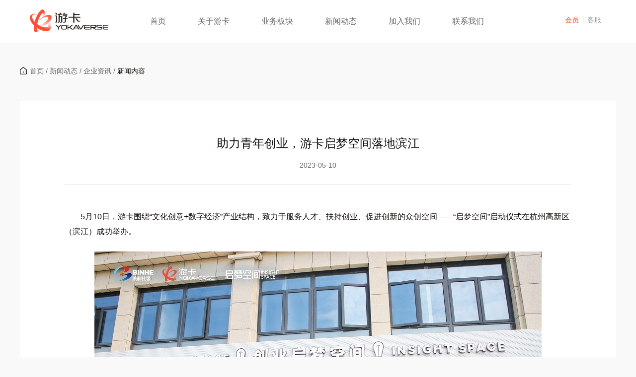

--- FILE ---
content_type: text/html; charset=UTF-8
request_url: https://www.yokaverse.com/2023/05/qmkj/
body_size: 4962
content:
<!doctype html>
<html lang="zh-CN">
<head>
	<meta charset="UTF-8">
    <meta name="viewport" content="width=device-width, initial-scale=1">
    <meta http-equiv="X-UA-Compatible" content="ie=edge">
    <title>助力青年创业，游卡启梦空间落地滨江 &#8211; 游卡官网</title>
<meta name='robots' content='max-image-preview:large' />
<link rel='stylesheet' id='yokaverse-style-css' href='/wp-content/themes/yokaverse/css/style.css?ver=1.0.32' media='all' />
<link rel="canonical" href="http://www.yokaverse.com/2023/05/qmkj/" />
<meta name="keywords" content="企业资讯" />
<meta name="description" content="5月10日，游卡围绕“文化创意+数字经济”产业结构，致力于服务人才、扶持创业、促进创新的众创空间——“启梦空间”启动仪式在杭州高新区（滨江）成功举办。    作为游卡孵化新型创业项目的重要阵地，“启梦空间”包含办公区、会议室、直播间、洽谈区、咖啡区、自习室、茶室等多元化的功能区域，将成为游卡发挥全产业链布局优势，整合自身各领域资源对产业上下游新型创业扶持的重要抓手，也将是滨江区青年人才们创业启航的摇篮。    创新与创业并重，线上与线下.." />
    <link rel="shortcut icon" href="/wp-content/themes/yokaverse/img/favicon.ico" />
    <link rel="bookmark" href="/wp-content/themes/yokaverse/img/favicon.ico" type="image/x-icon"/>
</head>

<body class="post-template-default single single-post postid-2609 single-format-standard" >

<div class="wrap">
    <div class="post-2609 post type-post status-publish format-standard hentry category-company-news header" >
        <div class="logo">
            <a href="http://www.yokaverse.com"><img class="white" src="/wp-content/themes/yokaverse/img/logo.png" alt="" /><img class="black" src="/wp-content/themes/yokaverse/img/logo2.png" alt="" /></a>
        </div>
        <div class="user">
            <a href="https://splus2.dobest.cn/login" target="_blank">会员</a><span></span><a href="https://kf1.yokagames.com/front/index/index" target="_blank">客服</a>
        </div>
        <div class="nav">
                                <!-- Non-parent Top Level Menu Item -->
                        <li class=''><a href='/' target="" class="nav-top">首页</a></li>
                                                                                    <li class=''><a href='http://www.yokaverse.com/about-us/' target="" class="nav-top">关于游卡</a>
                            <div class='sub-list'>
                            <!-- Loop child items -->
                                                            <p><a href='http://www.yokaverse.com/about-us/#link1' target="" role='menuitem'>企业简介</a></p>
                                                            <p><a href='http://www.yokaverse.com/about-us/#link2' target="" role='menuitem'>企业使命</a></p>
                                                            <p><a href='http://www.yokaverse.com/about-us/#link3' target="" role='menuitem'>品牌内涵</a></p>
                                                            <p><a href='http://www.yokaverse.com/about-us/#link4' target="" role='menuitem'>发展历程</a></p>
                                                            <p><a href='http://www.yokaverse.com/about-us/#link5' target="" role='menuitem'>企业文化</a></p>
                                                            <p><a href='http://www.yokaverse.com/about-us/#link6' target="" role='menuitem'>企业荣誉</a></p>
                                                            <p><a href='http://www.yokaverse.com/about-us/#link7' target="" role='menuitem'>社会责任</a></p>
                                                        </div>
                        </li>
                                                                                        <li class=''><a href='http://www.yokaverse.com/business/' target="" class="nav-top">业务板块</a>
                            <div class='sub-list'>
                            <!-- Loop child items -->
                                                            <p><a href='http://www.yokaverse.com/business/?tab=board' target="" role='menuitem'>桌面游戏</a></p>
                                                            <p><a href='http://www.yokaverse.com/business/?tab=online' target="" role='menuitem'>线上游戏</a></p>
                                                            <p><a href='http://www.yokaverse.com/business/?tab=e-sport' target="" role='menuitem'>电子竞技</a></p>
                                                            <p><a href='http://www.yokaverse.com/business/?tab=idea' target="" role='menuitem'>文化创意</a></p>
                                                        </div>
                        </li>
                                                                                        <li class=''><a href='http://www.yokaverse.com/news-list/' target="" class="nav-top">新闻动态</a>
                            <div class='sub-list'>
                            <!-- Loop child items -->
                                                            <p><a href='http://www.yokaverse.com/category/company-news/' target="" role='menuitem'>企业资讯</a></p>
                                                            <p><a href='http://www.yokaverse.com/category/product-news/' target="" role='menuitem'>产品资讯</a></p>
                                                        </div>
                        </li>
                                                                                        <li class=''><a href='https://app.mokahr.com/campus-recruitment/yokagames/41940#/' target="_blank" class="nav-top">加入我们</a>
                            <div class='sub-list'>
                            <!-- Loop child items -->
                                                            <p><a href='https://app.mokahr.com/campus-recruitment/yokagames/41940#/' target="_blank" role='menuitem'>校园招聘</a></p>
                                                            <p><a href='https://app.mokahr.com/social-recruitment/yokagames/41939#/' target="_blank" role='menuitem'>社会招聘</a></p>
                                                        </div>
                        </li>
                                                                                        <li class=''><a href='http://www.yokaverse.com/contact-us/' target="" class="nav-top">联系我们</a>
                            <div class='sub-list'>
                            <!-- Loop child items -->
                                                            <p><a href='http://www.yokaverse.com/contact-us/' target="" role='menuitem'>合作联系</a></p>
                                                            <p><a href='http://www.yokaverse.com/business-en/' target="" role='menuitem'>BUSINESS</a></p>
                                                            <p><a href='http://www.yokaverse.com/report/' target="" role='menuitem'>廉正举报</a></p>
                                                        </div>
                        </li>
                                                            </div>
    </div>
    	<div class="headline"><i></i><a href="http://www.yokaverse.com" rel="nofollow">首页</a>&nbsp;/&nbsp;<a href="http://www.yokaverse.com/news-list/">新闻动态</a>&nbsp;/&nbsp;<a href="http://www.yokaverse.com/category/company-news/" rel="category tag">企业资讯</a>&nbsp;/&nbsp;<span>新闻内容</span></div>	<div class="detail">
		<div class="press-title">助力青年创业，游卡启梦空间落地滨江</div>
		<p class="press-time">2023-05-10</p>
		<div class="press">
			<p>5月10日，游卡围绕“文化创意+数字经济”产业结构，致力于服务人才、扶持创业、促进创新的众创空间——“启梦空间”启动仪式在杭州高新区（滨江）成功举办。</p>
<p><img decoding="async" class="size-full wp-image-2619 aligncenter" src="https://www.yokaverse.com/wp-content/uploads/2023/05/图1-2.jpg" alt="" width="900" height="600" srcset="/wp-content/uploads/2023/05/图1-2.jpg 900w, /wp-content/uploads/2023/05/图1-2-387x258.jpg 387w, /wp-content/uploads/2023/05/图1-2-504x336.jpg 504w, /wp-content/uploads/2023/05/图1-2-492x328.jpg 492w, /wp-content/uploads/2023/05/图1-2-78x52.jpg 78w, /wp-content/uploads/2023/05/图1-2-160x107.jpg 160w, /wp-content/uploads/2023/05/图1-2-708x472.jpg 708w, /wp-content/uploads/2023/05/图1-2-320x213.jpg 320w, /wp-content/uploads/2023/05/图1-2-720x480.jpg 720w, /wp-content/uploads/2023/05/图1-2-200x133.jpg 200w, /wp-content/uploads/2023/05/图1-2-588x392.jpg 588w, /wp-content/uploads/2023/05/图1-2-759x506.jpg 759w, /wp-content/uploads/2023/05/图1-2-777x518.jpg 777w" sizes="(max-width: 900px) 100vw, 900px" /></p>
<p>作为游卡孵化新型创业项目的重要阵地，“启梦空间”包含办公区、会议室、直播间、洽谈区、咖啡区、自习室、茶室等多元化的功能区域，将成为游卡发挥全产业链布局优势，整合自身各领域资源对产业上下游新型创业扶持的重要抓手，也将是滨江区青年人才们创业启航的摇篮。</p>
<p><img decoding="async" loading="lazy" class="size-full wp-image-2620 aligncenter" src="https://www.yokaverse.com/wp-content/uploads/2023/05/图2.jpg" alt="" width="900" height="600" srcset="/wp-content/uploads/2023/05/图2.jpg 900w, /wp-content/uploads/2023/05/图2-387x258.jpg 387w, /wp-content/uploads/2023/05/图2-504x336.jpg 504w, /wp-content/uploads/2023/05/图2-492x328.jpg 492w, /wp-content/uploads/2023/05/图2-78x52.jpg 78w, /wp-content/uploads/2023/05/图2-160x107.jpg 160w, /wp-content/uploads/2023/05/图2-708x472.jpg 708w, /wp-content/uploads/2023/05/图2-320x213.jpg 320w, /wp-content/uploads/2023/05/图2-720x480.jpg 720w, /wp-content/uploads/2023/05/图2-200x133.jpg 200w, /wp-content/uploads/2023/05/图2-588x392.jpg 588w, /wp-content/uploads/2023/05/图2-759x506.jpg 759w, /wp-content/uploads/2023/05/图2-777x518.jpg 777w" sizes="(max-width: 900px) 100vw, 900px" /></p>
<p>创新与创业并重，线上与线下结合，孵化与投资兼具，是“启梦空间”的最大特色，它将为创新企业成长和个人创业提供低成本、便利化、全要素的开放式综合服务。同时，游卡还在空间建立了创业者服务中心，以开办“社区创客学院”等方式开启全方位创业服务模式。以此促进创业者的交流和合作，激发创业者的创造力和创新精神，为双创事业结出硕果贡献一份力量。</p>
<p><img decoding="async" loading="lazy" class="size-full wp-image-2621 aligncenter" src="https://www.yokaverse.com/wp-content/uploads/2023/05/图3.jpg" alt="" width="900" height="600" srcset="/wp-content/uploads/2023/05/图3.jpg 900w, /wp-content/uploads/2023/05/图3-387x258.jpg 387w, /wp-content/uploads/2023/05/图3-504x336.jpg 504w, /wp-content/uploads/2023/05/图3-492x328.jpg 492w, /wp-content/uploads/2023/05/图3-78x52.jpg 78w, /wp-content/uploads/2023/05/图3-160x107.jpg 160w, /wp-content/uploads/2023/05/图3-708x472.jpg 708w, /wp-content/uploads/2023/05/图3-320x213.jpg 320w, /wp-content/uploads/2023/05/图3-720x480.jpg 720w, /wp-content/uploads/2023/05/图3-200x133.jpg 200w, /wp-content/uploads/2023/05/图3-588x392.jpg 588w, /wp-content/uploads/2023/05/图3-759x506.jpg 759w, /wp-content/uploads/2023/05/图3-777x518.jpg 777w" sizes="(max-width: 900px) 100vw, 900px" /></p>
<p>启动仪式当天，还进行了创业导师聘书颁发、入驻企业签约等环节。游卡首席设计师、知名桌游《三国杀》创始人之一的黄恺（KayaK）等导师还现场做了精彩的分享。来自杭州全球青年人才中心等领域的代表们参与了分享全程。</p>
<p><img decoding="async" loading="lazy" class="size-full wp-image-2622 aligncenter" src="https://www.yokaverse.com/wp-content/uploads/2023/05/图4.jpg" alt="" width="900" height="600" srcset="/wp-content/uploads/2023/05/图4.jpg 900w, /wp-content/uploads/2023/05/图4-387x258.jpg 387w, /wp-content/uploads/2023/05/图4-504x336.jpg 504w, /wp-content/uploads/2023/05/图4-492x328.jpg 492w, /wp-content/uploads/2023/05/图4-78x52.jpg 78w, /wp-content/uploads/2023/05/图4-160x107.jpg 160w, /wp-content/uploads/2023/05/图4-708x472.jpg 708w, /wp-content/uploads/2023/05/图4-320x213.jpg 320w, /wp-content/uploads/2023/05/图4-720x480.jpg 720w, /wp-content/uploads/2023/05/图4-200x133.jpg 200w, /wp-content/uploads/2023/05/图4-588x392.jpg 588w, /wp-content/uploads/2023/05/图4-759x506.jpg 759w, /wp-content/uploads/2023/05/图4-777x518.jpg 777w" sizes="(max-width: 900px) 100vw, 900px" /></p>
<p>作为在高新区（滨江）成长发展的互联网文创企业代表，游卡多年来一直在利用自身的产业链布局优势展开极具特色的创新创业扶持业务，为此专门搭建了原创设计平台“世界原创桌游设计大赛（简称WODC）”、桌游文创电商平台“新物集”、专业展会平台“BGM桌游展”三大平台。</p>
<p>从2018年开始，世界原创桌游设计大赛已举办至第四届，每年收到数十个国家和地区的上百位原创设计师的投稿作品，并已推出多款口碑与销量俱佳的桌游精品，如《易妖战记》《漂流大地》《萌孢物语》《国王的盛宴》等，远销海内外；“新物集”更是在上线后便成为桌游极客、文创爱好者等各个垂直领域用户的聚集地，现已帮助数百个桌游文创项目实现产品商业化运作；“BGM桌游展”则为中国桌游行业在桌游文化推广、桌游用户交流、桌游厂商展销等多个方面建立起了一个汇聚上下游企业的聚合平台。</p>
<p><img decoding="async" loading="lazy" class="size-full wp-image-2612 aligncenter" src="https://www.yokaverse.com/wp-content/uploads/2023/05/5.jpg" alt="" width="900" height="505" srcset="/wp-content/uploads/2023/05/5.jpg 900w, /wp-content/uploads/2023/05/5-356x200.jpg 356w, /wp-content/uploads/2023/05/5-390x219.jpg 390w, /wp-content/uploads/2023/05/5-600x336.jpg 600w, /wp-content/uploads/2023/05/5-584x328.jpg 584w, /wp-content/uploads/2023/05/5-78x44.jpg 78w, /wp-content/uploads/2023/05/5-160x90.jpg 160w, /wp-content/uploads/2023/05/5-840x472.jpg 840w, /wp-content/uploads/2023/05/5-320x180.jpg 320w, /wp-content/uploads/2023/05/5-855x480.jpg 855w, /wp-content/uploads/2023/05/5-200x112.jpg 200w, /wp-content/uploads/2023/05/5-588x330.jpg 588w" sizes="(max-width: 900px) 100vw, 900px" /></p>
<p>如今，启梦空间的正式启动，不仅是游卡响应国家号召，探索数字赋能文化产业创新发展的一大举措，更是其发挥自身在互联网创新、文化创意等领域的优势与实力，展现社会责任担当的表现。相信始终坚持用年轻化、健康化、平台化、国际化思路布局和开拓业务的游卡，能够充分发挥自身在互联网创新、文化创意等领域的优势与实力，助力青年人在文创数字化领域实现创业梦想。</p>
<p><img decoding="async" loading="lazy" class="size-full wp-image-2623 aligncenter" src="https://www.yokaverse.com/wp-content/uploads/2023/05/图6.jpg" alt="" width="900" height="599" srcset="/wp-content/uploads/2023/05/图6.jpg 900w, /wp-content/uploads/2023/05/图6-388x258.jpg 388w, /wp-content/uploads/2023/05/图6-505x336.jpg 505w, /wp-content/uploads/2023/05/图6-493x328.jpg 493w, /wp-content/uploads/2023/05/图6-78x52.jpg 78w, /wp-content/uploads/2023/05/图6-160x106.jpg 160w, /wp-content/uploads/2023/05/图6-709x472.jpg 709w, /wp-content/uploads/2023/05/图6-320x213.jpg 320w, /wp-content/uploads/2023/05/图6-721x480.jpg 721w, /wp-content/uploads/2023/05/图6-200x133.jpg 200w, /wp-content/uploads/2023/05/图6-588x391.jpg 588w, /wp-content/uploads/2023/05/图6-760x506.jpg 760w, /wp-content/uploads/2023/05/图6-778x518.jpg 778w" sizes="(max-width: 900px) 100vw, 900px" /></p>
<p>通过启梦空间，游卡可以为青年创业人才们提供优质的资源和服务，开放、创新、多元化的环境，促进创业者的交流和合作，激发创业者的创造力和创新精神。相信在这样的环境中，青年创业者可以“以梦为马”，更快地成长和发展，实现自己的梦想和目标。</p>
		</div>
	</div>
  <div class="footer">
    <div class="main">
      <a href="http://www.yokaverse.com" class="footer-logo"><img src="/wp-content/themes/yokaverse/img/logo2.png" alt="" /></a>
        <div class="footer-main">
            <p>抵制不良游戏<span></span>拒绝盗版游戏<span></span>注意自我保护<span></span>谨防受骗上当<span></span>适度游戏益脑<span></span>沉迷游戏伤身<span></span>合理安排时间<span></span>享受健康生活</p>
            <p>网络文化经营许可证&nbsp;&nbsp;&nbsp;&nbsp;&nbsp;浙网文[2016]0251-121号&nbsp;&nbsp;&nbsp;&nbsp;&nbsp;ICP备案号：<a target="_blank" href="https://beian.miit.gov.cn"> 浙B2-20160108</a>&nbsp;&nbsp;&nbsp;&nbsp;&nbsp;<a target="_blank" href="http://www.beian.gov.cn/portal/registerSystemInfo?recordcode=33010502005079" >浙公网安备 33010502005079号</a></p>
            <div class="footer-my">
                <p>杭州游卡网络技术有限公司&nbsp;&nbsp;&nbsp;&nbsp;&nbsp;版权所有</p>
                <a href="http://www.yokaverse.com/credit/">信用承诺</a> 
                <a style="margin-right:20px" target="_blank"  href="https://www.yokaverse.com/110/110.html?version=11">净网护网行动</a>
                <br>
                <p>©2016-2026 Hangzhou Yoka Network Technology Co., Ltd</p>
            </div>
            <div class="footer-info">
                <div class="footer-img">
                    <a href="javascript:;"><img src="/wp-content/themes/yokaverse/img/hy_reg.png" alt="" /></a>
                    <a href="javascript:;"><img src="/wp-content/themes/yokaverse/img/i_lo.png" alt="" /></a>
                    <a href="javascript:;"><img src="/wp-content/themes/yokaverse/img/wen.png" alt="" /></a>
                </div>
                <div class="footer-contact">
                    <a href="javascript:;" class="wx"><i></i><p class="code"><img src="/wp-content/themes/yokaverse/img/weixin.png" alt="" /></p></a>
                    <a href="javascript:;" class="wb"><i></i><p class="code"><img src="/wp-content/themes/yokaverse/img/weibo_code.png" alt="" /></p></a>
                </div>
            </div>
        </div>
    </div>
  </div>

</div>

<script src='/wp-content/themes/yokaverse/js/jquery.min.js' id='jquery-js'></script>
<script src='/wp-content/themes/yokaverse/js/jquery-migrate.min.js' id='jquery-migrate-js'></script>
<script type="module" src="/wp-content/themes/yokaverse/js/index.js?ver=1.0.32"></script>
</body>
</html>